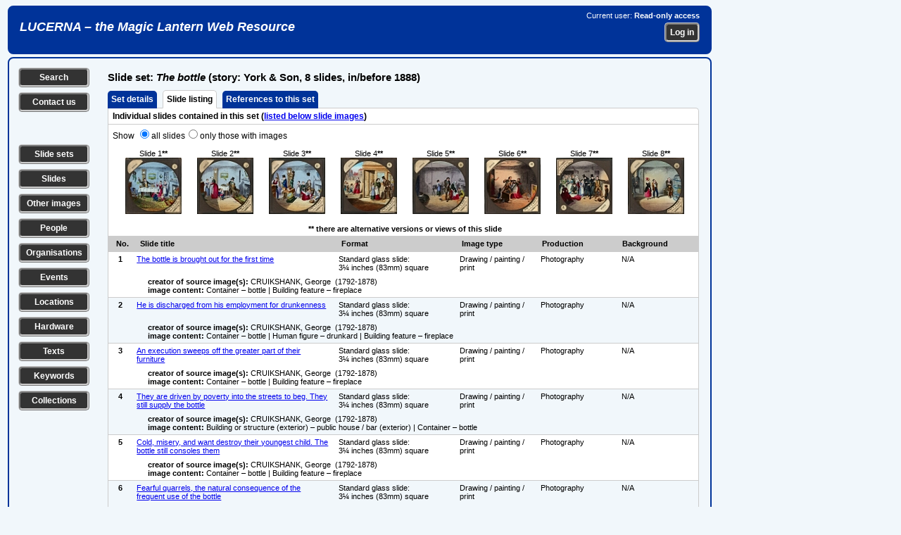

--- FILE ---
content_type: text/html; charset=UTF-8
request_url: https://lucerna.exeter.ac.uk/set/indexslide.php?language=EN&id=3000731
body_size: 31183
content:
<!DOCTYPE html><html xmlns="http://www.w3.org/1999/xhtml" lang="en" xml:lang="en"><head><link rel="stylesheet" href="../css/slides.css" type="text/css" media="screen" /><link rel="stylesheet" href="../css/slidesprint.css" type="text/css" media="print" /><meta http-equiv="Content-Type" content="text/html; charset=utf-8" /><script src="//ajax.googleapis.com/ajax/libs/jquery/3.1.1/jquery.min.js" type="text/javascript"></script>  <link rel="stylesheet" href="//code.jquery.com/ui/1.11.4/themes/smoothness/jquery-ui.css" />

  <script src="//code.jquery.com/jquery-1.10.2.js" type="text/javascript"></script>

  <script src="//code.jquery.com/ui/1.11.4/jquery-ui.js" type="text/javascript"></script>


<script type="text/javascript" src="..//tinymce_4.1.2/tinymce/js/tinymce/tinymce.min.js"></script><script type="text/javascript">
tinymce.init({
    selector: "textarea",
	plugins: "link",
	menubar : false,
	statusbar : false,
    toolbar: "undo redo | bold italic underline | bullist numlist",
	height: 80
});
</script>
<script type="text/javascript">
  (function(i,s,o,g,r,a,m){i['GoogleAnalyticsObject']=r;i[r]=i[r]||function(){
  (i[r].q=i[r].q||[]).push(arguments)},i[r].l=1*new Date();a=s.createElement(o),
  m=s.getElementsByTagName(o)[0];a.async=1;a.src=g;m.parentNode.insertBefore(a,m)
  })(window,document,'script','//www.google-analytics.com/analytics.js','ga');

  ga('create', 'UA-60915884-1', 'auto');
  ga('send', 'pageview');

</script><script type="text/javascript">

// ========================================================
// do the Ajax stuff for a location 
$(document).ready(function()
{    
    // location 1
    $(".chooselocationtag1").change(function()
    {
        var dataString = "locationid1="+ $(this).val();
        $.ajax
        ({
            type: "POST",
            url: "../layout/ajax-locationstreetlookup.php",
            data: dataString,
            contentType: "application/x-www-form-urlencoded;charset=ISO-8859-1",           
            cache: false,
            success: function(html)
            {
                $(".choosesublocationtag1").html(html);
            } 
        });
    });
    // location 2   
    $(".chooselocationtag2").change(function()
    {
        var dataString = "locationid2="+ $(this).val();
        $.ajax
        ({
            type: "POST",
            url: "../layout/ajax-locationstreetlookup.php",
            data: dataString,
            contentType: "application/x-www-form-urlencoded;charset=ISO-8859-1",
            cache: false,
            success: function(html)
            {
                $(".choosesublocationtag2").html(html);
            } 
        });
    });     
});    

// ========================================================
// do the Ajax stuff for an image tag 
$(document).ready(function()
{
    // tag 1
    $(".choosetag1").change(function()
    {
        var dataString = "tagid1="+ $(this).val();
        $.ajax
        ({
            type: "POST",
            url: "../layout/ajax-keywordtaglookup.php",
            data: dataString,
            contentType: "application/x-www-form-urlencoded;charset=ISO-8859-1",
            cache: false,
            success: function(html)
            {
                $(".choosesubtag1").html(html);
            } 
        });
    });
    // tag 2   
    $(".choosetag2").change(function()
    {
        var dataString = "tagid2="+ $(this).val();
        $.ajax
        ({
            type: "POST",
            url: "../layout/ajax-keywordtaglookup.php",
            data: dataString,
            contentType: "application/x-www-form-urlencoded;charset=ISO-8859-1",
            cache: false,
            success: function(html)
            {
                $(".choosesubtag2").html(html);
            } 
        });
    });
    // tag 3   
    $(".choosetag3").change(function()
    {
        var dataString = "tagid3="+ $(this).val();
        $.ajax
        ({
            type: "POST",
            url: "../layout/ajax-keywordtaglookup.php",
            data: dataString,
            contentType: "application/x-www-form-urlencoded;charset=ISO-8859-1",
            cache: false,
            success: function(html)
            {
                $(".choosesubtag3").html(html);
            } 
        });
    });
    // tag 4   
    $(".choosetag4").change(function()
    {
        var dataString = "tagid4="+ $(this).val();
        $.ajax
        ({
            type: "POST",
            url: "../layout/ajax-keywordtaglookup.php",
            data: dataString,
            contentType: "application/x-www-form-urlencoded;charset=ISO-8859-1",
            cache: false,
            success: function(html)
            {
                $(".choosesubtag4").html(html);
            } 
        });
    });
    // tag 5   
    $(".choosetag5").change(function()
    {
        var dataString = "tagid5="+ $(this).val();
        $.ajax
        ({
            type: "POST",
            url: "../layout/ajax-keywordtaglookup.php",
            data: dataString,
            contentType: "application/x-www-form-urlencoded;charset=ISO-8859-1",
            cache: false,
            success: function(html)
            {
                $(".choosesubtag5").html(html);
            } 
        });
    });                  
});
// ========================================================
// get /select/ of sublocations on choosing a location (town) from first /select/
 $(document).ready(function()
 {
 $(".choosetown").change(function()
 {
var townid=$(this).val();
var dataString = "locationid1="+ townid;

 $.ajax
 ({
 type: "POST",
 url: "../layout/ajax-locationstreetlookup-all.php",
 data: dataString,
 cache: false,
 success: function(html)
 {
 $(".choosestreet").html(html);
 }
 });

 });

 });
// ========================================================
// get /select/ of sublocations on entering part of location name
 $(document).ready(function()
 {
 $(".choosebuilding").keyup(function()
 {
var building=$(this).val();
var dataString2 = "buildingtext='"+ building+"'";

 $.ajax
 ({
 method: "POST",
 url: "../layout/ajax-locationbuildinglookup-all.php",
// data: dataString2,
 data: ({'buildingtext': building}),
 cache: false,
 success: function(html)
 {
 $(".buildinglist").html(html);
 }
 });

 });

 });
 // ========================================================
// get /select/ of sets on entering part of set title
 $(document).ready(function()
 {
 $(".chooseset").keyup(function()
 {
var set=$(this).val();
var dataString2 = "settext='"+ set+"'";

 $.ajax
 ({
 method: "POST",
 url: "../layout/ajax-settextlookup.php",
// data: dataString2,
 data: ({'settext': set}),
 cache: false,
 success: function(html)
 {
 $(".setlist").html(html);
 }
 });

 });

 });
  // ========================================================
// get /select/ of slides in a chosen slide set
 $(document).ready(function()
 {
 $(".setlist").change(function()
 {
var setid=$(this).val();
var dataString2 = "setid='"+ setid+"'";

 $.ajax
 ({
 method: "POST",
 url: "../layout/ajax-setslidelookup.php",
// data: dataString2,
 data: ({'setid': setid}),
 cache: false,
 success: function(html)
 {
 $(".slidelist").html(html);
 }
 });

 });

 });
// ========================================================
// get /select/ of events on choosing a type of event from first /select/ 
// xxx can't get this to work...
 $(document).ready(function()
 {
 $(".eventgroupid").change(function()
 {
var groupid=$(this).val();
var dataString = "groupid="+ groupid;

 $.ajax
 ({
 type: "POST",
 url: "../layout/ajax-eventlookup.php",
 data: dataString,
 cache: false,
 success: function(html)
 {
 $(".chooseevent").html(html);
 }
 });
 });
 });
// ========================================================
// get /select/ of events on choosing a location (town) from first /select/
 $(document).ready(function()
 {
 $(".eventtown").change(function()
 {
var townid=$(this).val();
var dataString = "townid="+ townid;

 $.ajax
 ({
 type: "POST",
 url: "../layout/ajax-eventlookup.php",
 data: dataString,
 cache: false,
 success: function(html)
 {
 $(".chooseevent").html(html);
 }
 });
 });
 }); 
// ========================================================
// get /select/ of events from part of event title 
  $(document).ready(function()
 {
 $(".eventwords").keyup(function() 
 {
var eventwords=$(this).val();
var dataString = "eventwords="+ eventwords;

 $.ajax
 ({
 method: "POST",
 url: "../layout/ajax-eventlookup.php",
 data: ({'eventwords': eventwords}),
 cache: false,
 success: function(html)
 {
 $(".chooseevent").html(html);
 }
 });
 });
 }); 
// ========================================================
// get /select/ of people from part of person names 
  $(document).ready(function()
 {
 $(".personwords").keyup(function() 
 {
var personwords=$(this).val();
var dataString = "personwords="+ personwords;

 $.ajax
 ({
 method: "POST",
 url: "../layout/ajax-personlookup.php",
 data: ({'personwords': personwords}),
 cache: false,
 success: function(html)
 {
 $(".chooseperson").html(html);
 }
 });
 });
 }); 
// ========================================================
// get /select/ of organisations from part of organisation names 
  $(document).ready(function()
 {
 $(".organisationwords").keyup(function() 
 {
var organisationwords=$(this).val();
var dataString = "organisationwords="+ organisationwords;

 $.ajax
 ({
 method: "POST",
 url: "../layout/ajax-organisationlookup.php",
 data: ({'organisationwords': organisationwords}),
 cache: false,
 success: function(html)
 {
 $(".chooseorganisation").html(html);
 }
 });
 });
 });  
// ========================================================
// get /select/ of texts from part of text title 
  $(document).ready(function()
 {
 $(".textwords").change(function() 
 {
var textwords=$(this).val();
var dataString = "textwords="+ textwords;

 $.ajax
 ({
 method: "POST",
 url: "../layout/ajax-textlookup.php",
 data: ({'textwords': textwords}),
 cache: false,
 success: function(html)
 {
 $(".choosetext").html(html);
 }
 });
 });
 });
 // ========================================================
// get /select/ of series from part of series title 
  $(document).ready(function()
 {
 $(".serieswords").change(function() 
 {
var serieswords=$(this).val();
var dataString = "serieswords="+ serieswords;

 $.ajax
 ({
 method: "POST",
 url: "../layout/ajax-serieslookup.php",
 data: ({'serieswords': serieswords}),
 cache: false,
 success: function(html)
 {
 $(".chooseseries").html(html);
 }
 });
 });
 });
// ========================================================
// get /select/ of hardware from part of hardware title 
  $(document).ready(function()
 {
 $(".hardwarewords").change(function() 
 {
var hardwarewords=$(this).val();
var dataString = "hardwarewords="+ hardwarewords;

 $.ajax
 ({
 method: "POST",
 url: "../layout/ajax-hardwarelookup.php",
 data: ({'hardwarewords': hardwarewords}),
 cache: false,
 success: function(html)
 {
 $(".choosehardware").html(html);
 }
 });
 });
 });  
// ========================================================
// select or deselect all checkboxes together
function checkAll(ele)
{      
     if (ele.checked) {
         $('.makelist:input:checkbox').each(function() { this.checked = true; });         
     } else {
         $('.makelist:input:checkbox').each(function() { this.checked = false; });
     }
}

// ========================================================
// make a list of items by ticking checkboxes
$(document).ready(function () {
	/* Get the checkboxes values based on the class attached to each check box */
	$(".makelist").change(function() {
	    makeIDList();

    function makeIDList(){
	/* declare a checkbox array */
	var makelistArray = [];
	
	/* look for all checkboxes that have a class 'makelist' attached to it and check if it was checked */
	$(".makelist:checked").each(function() {
		makelistArray.push($(this).val());
	});
	
	/* join the array separated by the comma */
	var listmade = makelistArray.join(',');    
    var dataString = "listmade="+ listmade;

	/* check if there are selected checkboxes, by default the length is 0 */
	if(listmade.length > 0){
        $.ajax
        ({
        type: "POST",
        url: "../layout/ajax-makeidlist.php",     
        data: dataString,
        cache: false,
        success: function(data)
        {
        $(".itemlistsel").html(data);
        }
        });
	}
}
});
});

// ========================================================    
// clear all the content of a form on loading the page
function ClearForm(){
    document.getElementById("searchform").reset();  
}

// ========================================================    
// show or hide the helptip box(es) for editing pages 
function edithelp(thisidname)
{
    var helpboxes = document.getElementsByClassName('helpbox'), i = 0, len = helpboxes.length;
    for (i; len > i; i++)
    {
        helpboxes[i].style.display = 'none';        
    }
    document.getElementById(thisidname).style.display = 'block'; 
};

// ========================================================    
// show or hide the helptip box(es) for public pages 
function publichelp(thisidname)
{
    var helpboxes = document.getElementsByClassName('helpbox'), i = 0, len = helpboxes.length;
    for (i; len > i; i++)
    {
        helpboxes[i].style.display = 'none';        
    }
    document.getElementById(thisidname).style.display = 'block'; 
};

// ========================================================    
// show a div by checking a checkbox or clicking an image
function showdiv(thisidname)
{
    var showhides = document.getElementsByClassName('showhide'), i = 0, len = showhides.length;
    for (i; len > i; i++)
    {
        showhides[i].style.display = 'none';        
    }    
  if (document.getElementById(thisidname).style.display === "none") {
    document.getElementById(thisidname).style.display = "block";
  } else {
    document.getElementById(thisidname).style.display = "none";
  }    
};

// ========================================================    
// show the next main item /select/ box when a first one is changed
function shownextselect(select){
    document.getElementById(select).style.display = "block";
};

</script><title>Slide set record</title></head><body><div class="banner"><div class="bannerleft"><h1><a href="/index.php">LUCERNA &ndash; the Magic Lantern Web Resource</a></h1></div><div class="bannerright"><p>Current user: <strong>Read-only access</strong></p><form method="post" action="../login.php"><p><input name="referer" type="hidden" value="/set/indexslide.php?language=EN&amp;id=3000731" /><input class="button" name="login" type="submit" value="Log in" /></p></form></div></div><div class="data-show">
<div class="leftcolumn"><p class="leftbutton"><a href="../options.php?language=EN" title="Search the Lucerna database" class="leftbutton">Search</a></p><p class="leftbutton"><a href="../contact.php?language=EN" title="Contact us with a question or comment" class="leftbutton">Contact us</a></p><p>&nbsp;</p><p class="leftbutton"><a href="../set/set-search.php?language=EN" title="Search for slide sets" class="leftbutton">Slide sets</a></p><p class="leftbutton"><a href="../slide/slide-search.php?language=EN" title="Search for individual slides" class="leftbutton">Slides</a></p><p class="leftbutton"><a href="../image/image-search.php?language=EN" title="Search for other types of image" class="leftbutton">Other images</a></p><p class="leftbutton"><a href="../person/person-search.php?language=EN" title="Search for individual people" class="leftbutton">People</a></p><p class="leftbutton"><a href="../organisation/organisation-search.php?language=EN" title="Search for organisations, companies etc." class="leftbutton">Organisations</a></p><p class="leftbutton"><a href="../event/event-search.php?language=EN" title="Search for events, shows, exhibitions etc." class="leftbutton">Events</a></p><p class="leftbutton"><a href="../location/location-search.php?language=EN" title="Search for locations, addresses of premises etc." class="leftbutton">Locations</a></p><p class="leftbutton"><a href="../hardware/hardware-search.php?language=EN" title="Search for equipment, hardware, accessories etc." class="leftbutton">Hardware</a></p><p class="leftbutton"><a href="../text/text-search.php?language=EN" title="Search for texts, readings, reference sources etc." class="leftbutton">Texts</a></p><p class="leftbutton"><a href="../keyword/keyword-search.php?language=EN" title="Search for subjects and keywords" class="leftbutton">Keywords</a></p><p class="leftbutton"><a href="../collection/collection-search.php?language=EN" title="Search for collections of lantern-related materials" class="leftbutton">Collections</a></p></div><div class="midcolumn"><h1>Slide set: <em>The bottle</em> (story: York &amp; Son, 8 slides, in/before 1888)</h1>
<div class="datatabletab"><a href="index.php?language=EN&amp;id=3000731">Set details</a>&nbsp;&nbsp;<a class="selected">Slide listing</a>&nbsp;&nbsp;<a href="indexrefs.php?language=EN&amp;id=3000731">References to this set</a>&nbsp;&nbsp;</div><div class="datatabletabbed"><div class="datatablerowodd"><div class="datatablefullnotop"><strong>Individual slides contained in this set (<a href="#details">listed below slide images</a>)</strong></div></div></div><div class="datatablesquare"><div class="datatablerowodd"><div class="datatablefullnotop"><form method="post" action="">Show <input type="radio" id="allslides" name="whattoshow" value="allslides" checked="checked" onclick="this.form.submit();"><label for="allslides">all slides</label><input type="radio" id="onlyimages" name="whattoshow" value="onlyimages" onclick="this.form.submit();"><label for="onlyimages">only those with images</label></form></div></div><center><div class="datatablerowodd"><div class="datatablefullnotop"><div class="datatablerowcenter"><div class="datatableslidethumb8">Slide 1<strong>**</strong><br /><a href="../slide/index.php?id=5026673"><img src="../imagebank/slide/thumbs/5026/5026673b.jpg" border="0" alt="The bottle is brought out for the first time" title="The bottle is brought out for the first time" /></a></div><div class="datatableslidethumb8">Slide 2<strong>**</strong><br /><a href="../slide/index.php?id=5026674"><img src="../imagebank/slide/thumbs/5026/5026674b.jpg" border="0" alt="He is discharged from his employment for drunkenness" title="He is discharged from his employment for drunkenness" /></a></div><div class="datatableslidethumb8">Slide 3<strong>**</strong><br /><a href="../slide/index.php?id=5026675"><img src="../imagebank/slide/thumbs/5026/5026675b.jpg" border="0" alt="An execution sweeps off the greater part of their furniture" title="An execution sweeps off the greater part of their furniture" /></a></div><div class="datatableslidethumb8">Slide 4<strong>**</strong><br /><a href="../slide/index.php?id=5026676"><img src="../imagebank/slide/thumbs/5026/5026676b.jpg" border="0" alt="They are driven by poverty into the streets to beg. They still supply the bottle" title="They are driven by poverty into the streets to beg. They still supply the bottle" /></a></div><div class="datatableslidethumb8">Slide 5<strong>**</strong><br /><a href="../slide/index.php?id=5026677"><img src="../imagebank/slide/thumbs/5026/5026677b.jpg" border="0" alt="Cold, misery, and want destroy their youngest child. The bottle still consoles them" title="Cold, misery, and want destroy their youngest child. The bottle still consoles them" /></a></div><div class="datatableslidethumb8">Slide 6<strong>**</strong><br /><a href="../slide/index.php?id=5026678"><img src="../imagebank/slide/thumbs/5026/5026678b.jpg" border="0" alt="Fearful quarrels, the natural consequence of the frequent use of the bottle" title="Fearful quarrels, the natural consequence of the frequent use of the bottle" /></a></div><div class="datatableslidethumb8">Slide 7<strong>**</strong><br /><a href="../slide/index.php?id=5026679"><img src="../imagebank/slide/thumbs/5026/5026679b.jpg" border="0" alt="He kills his wife with the instrument of all their misery, the bottle" title="He kills his wife with the instrument of all their misery, the bottle" /></a></div><div class="datatableslidethumb8">Slide 8<strong>**</strong><br /><a href="../slide/index.php?id=5026680"><img src="../imagebank/slide/thumbs/5026/5026680b.jpg" border="0" alt="The bottle has done its work. [...]" title="The bottle has done its work. [...]" /></a></div></div></div></div><div class="datatablesmallrowodd"><div class="datatablefullnotop"><strong>** there are alternative versions or views of this slide</strong></div></div></center></div><div class="datatablesquare"><div class="datatableheadrowsmall"><form method="post" action="../slide/slide-selection.php"><div class="datatableheadicon"><a name="details">No.</a></div><div class="datatablehead25">Slide title</div><div class="datatablehead15">Format</div><div class="datatablehead10">Image type</div><div class="datatablehead10">Production</div><div class="datatablehead10">Background</div></div></div><div class="datatablesquare"><input type="hidden" name="setid" value="3000731"/><input type="hidden" name="updatedby" value=""/><input type="hidden" name="countslides" value="8"/><div class="datatablesmallrowodd"><div class="datatableicon"><strong>1</strong></div><div class="datatable25"><a href="../slide/index.php?language=EN&amp;id=5026673">The bottle is brought out for the first time</a></div><div class="datatable15">Standard glass slide:<br /> 3¼ inches (83mm) square</div><div class="datatable10">Drawing / painting / print</div><div class="datatable10">Photography</div><div class="datatable10">N/A</div></div></div><div class="datatablesquarenotop"><div class="datatablesmallrowodd"><div class="datatableiconnotop"></div><div class="datatableiconnotop"></div><div class="datatablefullnotop"><strong>creator of source image(s):</strong> CRUIKSHANK,  George&nbsp;&nbsp;(1792-1878)<br /><strong>image content:</strong> Container &ndash; bottle | Building feature &ndash; fireplace</div></div></div><div class="datatablesquarenotop"><div class="datatablesmallroweven"><div class="datatableicon"><strong>2</strong></div><div class="datatable25"><a href="../slide/index.php?language=EN&amp;id=5026674">He is discharged from his employment for drunkenness</a></div><div class="datatable15">Standard glass slide:<br /> 3¼ inches (83mm) square</div><div class="datatable10">Drawing / painting / print</div><div class="datatable10">Photography</div><div class="datatable10">N/A</div></div></div><div class="datatablesquarenotop"><div class="datatablesmallroweven"><div class="datatableiconnotop"></div><div class="datatableiconnotop"></div><div class="datatablefullnotop"><strong>creator of source image(s):</strong> CRUIKSHANK,  George&nbsp;&nbsp;(1792-1878)<br /><strong>image content:</strong> Container &ndash; bottle | Human figure &ndash; drunkard | Building feature &ndash; fireplace</div></div></div><div class="datatablesquarenotop"><div class="datatablesmallrowodd"><div class="datatableicon"><strong>3</strong></div><div class="datatable25"><a href="../slide/index.php?language=EN&amp;id=5026675">An execution sweeps off the greater part of their furniture</a></div><div class="datatable15">Standard glass slide:<br /> 3¼ inches (83mm) square</div><div class="datatable10">Drawing / painting / print</div><div class="datatable10">Photography</div><div class="datatable10">N/A</div></div></div><div class="datatablesquarenotop"><div class="datatablesmallrowodd"><div class="datatableiconnotop"></div><div class="datatableiconnotop"></div><div class="datatablefullnotop"><strong>creator of source image(s):</strong> CRUIKSHANK,  George&nbsp;&nbsp;(1792-1878)<br /><strong>image content:</strong> Container &ndash; bottle | Building feature &ndash; fireplace</div></div></div><div class="datatablesquarenotop"><div class="datatablesmallroweven"><div class="datatableicon"><strong>4</strong></div><div class="datatable25"><a href="../slide/index.php?language=EN&amp;id=5026676">They are driven by poverty into the streets to beg. They still supply the bottle</a></div><div class="datatable15">Standard glass slide:<br /> 3¼ inches (83mm) square</div><div class="datatable10">Drawing / painting / print</div><div class="datatable10">Photography</div><div class="datatable10">N/A</div></div></div><div class="datatablesquarenotop"><div class="datatablesmallroweven"><div class="datatableiconnotop"></div><div class="datatableiconnotop"></div><div class="datatablefullnotop"><strong>creator of source image(s):</strong> CRUIKSHANK,  George&nbsp;&nbsp;(1792-1878)<br /><strong>image content:</strong> Building or structure (exterior) &ndash; public house / bar (exterior) | Container &ndash; bottle</div></div></div><div class="datatablesquarenotop"><div class="datatablesmallrowodd"><div class="datatableicon"><strong>5</strong></div><div class="datatable25"><a href="../slide/index.php?language=EN&amp;id=5026677">Cold, misery, and want destroy their youngest child. The bottle still consoles them</a></div><div class="datatable15">Standard glass slide:<br /> 3¼ inches (83mm) square</div><div class="datatable10">Drawing / painting / print</div><div class="datatable10">Photography</div><div class="datatable10">N/A</div></div></div><div class="datatablesquarenotop"><div class="datatablesmallrowodd"><div class="datatableiconnotop"></div><div class="datatableiconnotop"></div><div class="datatablefullnotop"><strong>creator of source image(s):</strong> CRUIKSHANK,  George&nbsp;&nbsp;(1792-1878)<br /><strong>image content:</strong> Container &ndash; bottle | Building feature &ndash; fireplace</div></div></div><div class="datatablesquarenotop"><div class="datatablesmallroweven"><div class="datatableicon"><strong>6</strong></div><div class="datatable25"><a href="../slide/index.php?language=EN&amp;id=5026678">Fearful quarrels, the natural consequence of the frequent use of the bottle</a></div><div class="datatable15">Standard glass slide:<br /> 3¼ inches (83mm) square</div><div class="datatable10">Drawing / painting / print</div><div class="datatable10">Photography</div><div class="datatable10">N/A</div></div></div><div class="datatablesquarenotop"><div class="datatablesmallroweven"><div class="datatableiconnotop"></div><div class="datatableiconnotop"></div><div class="datatablefullnotop"><strong>creator of source image(s):</strong> CRUIKSHANK,  George&nbsp;&nbsp;(1792-1878)<br /><strong>image content:</strong> Container &ndash; bottle | Building feature &ndash; fireplace</div></div></div><div class="datatablesquarenotop"><div class="datatablesmallrowodd"><div class="datatableicon"><strong>7</strong></div><div class="datatable25"><a href="../slide/index.php?language=EN&amp;id=5026679">He kills his wife with the instrument of all their misery, the bottle</a></div><div class="datatable15">Standard glass slide:<br /> 3¼ inches (83mm) square</div><div class="datatable10">Drawing / painting / print</div><div class="datatable10">Photography</div><div class="datatable10">N/A</div></div></div><div class="datatablesquarenotop"><div class="datatablesmallrowodd"><div class="datatableiconnotop"></div><div class="datatableiconnotop"></div><div class="datatablefullnotop"><strong>creator of source image(s):</strong> CRUIKSHANK,  George&nbsp;&nbsp;(1792-1878)<br /><strong>image content:</strong> Container &ndash; bottle | Building feature &ndash; fireplace</div></div></div><div class="datatablesquarenotop"><div class="datatablesmallroweven"><div class="datatableicon"><strong>8</strong></div><div class="datatable25"><a href="../slide/index.php?language=EN&amp;id=5026680">The bottle has done its work. [...]</a></div><div class="datatable15">Standard glass slide:<br /> 3¼ inches (83mm) square</div><div class="datatable10">Drawing / painting / print</div><div class="datatable10">Photography</div><div class="datatable10">N/A</div></div></div><div class="datatablesquarenotop"><div class="datatablesmallroweven"><div class="datatableiconnotop"></div><div class="datatableiconnotop"></div><div class="datatablefullnotop"><strong>creator of source image(s):</strong> CRUIKSHANK,  George&nbsp;&nbsp;(1792-1878)<br /><strong>image content:</strong> Container &ndash; bottle</div></div></div><div class="datatablesquarenotop"></div><div class="datatablebottom"><div class="datatablerowodd"><div class="datatableleftnobottom">Lucerna ID &nbsp;3000731</div><div class="datatablefullnotop"><p>Record created by Richard Crangle. Last updated 11&nbsp;May 2024</p></div></div></div></form><div class="bottomlinks"><p class="bottombutton"><a href="set-search.php" class="bottombutton">Search for another slide set</a>
<a href="javascript:self.print();" class="bottombutton">Print this record</a></p>
</div><div class="datatablebottomblurbs">
<div class="datatablerownotop"><div class="datatablefull"><p><strong>How to cite this record:</strong> all the information in Lucerna is freely available for use for any legal non-commercial purpose. 
    If you use any of the information or any images from this page, please credit Lucerna in the following (or an equivalent) style:</p><p>&nbsp;&nbsp;<strong>Lucerna Magic Lantern Web Resource, <em>lucerna.exeter.ac.uk</em>, item 3000731. Accessed 1 February 2026.</strong></p></div></div><div class="datatablerow"><div class="datatablefull"><p>All Lucerna data is published in good faith as the latest known version of the information, but without any guarantee as to its accuracy or completeness. If you can correct or add to our information, or supply any images, please <a href="../contact.php">Contact us</a>.</p></div></div><div class="datatablerow"><div class="datatablefull"><p><strong>Using images from Lucerna:</strong> all the digital images on the Lucerna site are available to use for any legal non-commercial 
    purpose, free of charge, if you acknowledge their source and include any copyright statement as it appears under the image. 
    The images are relatively low-resolution, and not intended for print reproduction or projection. 
    If you need a higher-resolution version of the image(s) on this page, please <a href="../contact.php">Contact us</a> to ask about availability.
</p></div></div></div></div><div class="rightcolumn"></div></div><div class="footer"><div class="footerleft"><img height="32" width="88" src="../images/wcag2AAA-blue.png" title="Level Triple-A conformance, W3C WAI Web Content Accessibility Guidelines 2.0" alt="Level Triple-A conformance, W3C WAI Web Content Accessibility Guidelines 2.0" />&nbsp;&nbsp;<img style="border:0;width:88px;height:31px" src="../images/vcss-blue.gif" title="Valid CSS Level 3" alt="Valid CSS Level 3" /></div><div class="footerright"><form class="footerform" method="post" action="../privacy.php"><input class="button" name="button" type="submit" title="Lucerna Privacy Policy" value="Privacy Policy" />
</form><form class="footerform" method="post" action="../statement.php"><input class="button" name="button" type="submit" title="Formal statement about Lucerna" value="About us" />
</form></div></div></body></html>